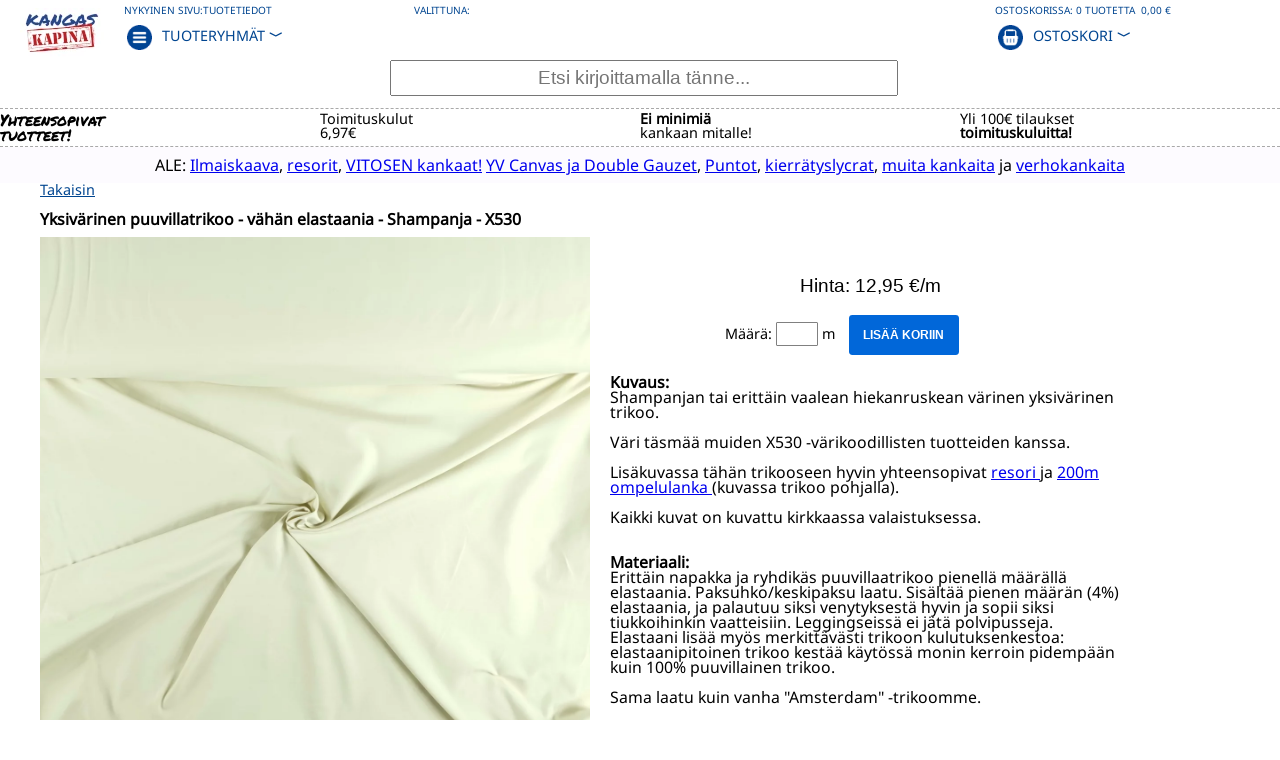

--- FILE ---
content_type: text/html; charset=UTF-8
request_url: https://kangaskapina.fi/?page=details&id=5030
body_size: 10242
content:

<!DOCTYPE html>
<html lang="fi">
<head>
    <!-- Google tag (gtag.js) -->
    <script defer src="https://www.googletagmanager.com/gtag/js?id=G-FYLBP85FZ7"></script>
    <script defer src="gtag.js"></script>
    <meta http-equiv="Content-Type" content="text/html; charset=utf-8" />
    <meta name="description" content="Shampanja - X530 - Yksivärinen puuvillatrikoo - vähän elastaania">
    <meta name="author" content="Sovelluskumppanit">
    <meta name="viewport" content="width=device-width, initial-scale=1.0"> 
    
    <meta property="og:title" content="Shampanja - X530 - Yksivärinen puuvillatrikoo - vähän elastaania" />

    <!-- Styles -->
    <link rel="stylesheet" href="reset.css">
    <link rel="stylesheet" href="shop_style.css?v=3">
    <link rel="stylesheet" href="popup.css">  

    <!-- Favicon -->
    <link rel="shortcut icon" href="favicon.ico" type="image/x-icon">
    <link rel="icon" href="favicon.ico" type="image/x-icon">
    
    <!-- Fonts --> 
    <style>
        /* latin */
@font-face {
  font-family: 'Permanent Marker';
  font-style: normal;
  font-weight: 400;
  src: url(https://fonts.gstatic.com/s/permanentmarker/v16/Fh4uPib9Iyv2ucM6pGQMWimMp004La2Cfw.woff2) format('woff2');
  unicode-range: U+0000-00FF, U+0131, U+0152-0153, U+02BB-02BC, U+02C6, U+02DA, U+02DC, U+0304, U+0308, U+0329, U+2000-206F, U+2074, U+20AC, U+2122, U+2191, U+2193, U+2212, U+2215, U+FEFF, U+FFFD;
  font-display: swap;
}
/* cyrillic-ext */
@font-face {
  font-family: 'Noto Sans';
  font-style: normal;
  font-weight: 400;
  src: url(https://fonts.gstatic.com/s/notosans/v32/o-0IIpQlx3QUlC5A4PNr6DRAW_0.woff2) format('woff2');
  unicode-range: U+0460-052F, U+1C80-1C88, U+20B4, U+2DE0-2DFF, U+A640-A69F, U+FE2E-FE2F;
  font-display: swap;
}
/* cyrillic */
@font-face {
  font-family: 'Noto Sans';
  font-style: normal;
  font-weight: 400;
  src: url(https://fonts.gstatic.com/s/notosans/v32/o-0IIpQlx3QUlC5A4PNr4TRAW_0.woff2) format('woff2');
  unicode-range: U+0301, U+0400-045F, U+0490-0491, U+04B0-04B1, U+2116;
  font-display: swap;
}
/* devanagari */
@font-face {
  font-family: 'Noto Sans';
  font-style: normal;
  font-weight: 400;
  src: url(https://fonts.gstatic.com/s/notosans/v32/o-0IIpQlx3QUlC5A4PNr5DRAW_0.woff2) format('woff2');
  unicode-range: U+0900-097F, U+1CD0-1CF9, U+200C-200D, U+20A8, U+20B9, U+25CC, U+A830-A839, U+A8E0-A8FF;
  font-display: swap;
}
/* greek-ext */
@font-face {
  font-family: 'Noto Sans';
  font-style: normal;
  font-weight: 400;
  src: url(https://fonts.gstatic.com/s/notosans/v32/o-0IIpQlx3QUlC5A4PNr6TRAW_0.woff2) format('woff2');
  unicode-range: U+1F00-1FFF;
  font-display: swap;
}
/* greek */
@font-face {
  font-family: 'Noto Sans';
  font-style: normal;
  font-weight: 400;
  src: url(https://fonts.gstatic.com/s/notosans/v32/o-0IIpQlx3QUlC5A4PNr5jRAW_0.woff2) format('woff2');
  unicode-range: U+0370-03FF;
  font-display: swap;
}
/* vietnamese */
@font-face {
  font-family: 'Noto Sans';
  font-style: normal;
  font-weight: 400;
  src: url(https://fonts.gstatic.com/s/notosans/v32/o-0IIpQlx3QUlC5A4PNr6jRAW_0.woff2) format('woff2');
  unicode-range: U+0102-0103, U+0110-0111, U+0128-0129, U+0168-0169, U+01A0-01A1, U+01AF-01B0, U+0300-0301, U+0303-0304, U+0308-0309, U+0323, U+0329, U+1EA0-1EF9, U+20AB;
  font-display: swap;
}
/* latin-ext */
@font-face {
  font-family: 'Noto Sans';
  font-style: normal;
  font-weight: 400;
  src: url(https://fonts.gstatic.com/s/notosans/v32/o-0IIpQlx3QUlC5A4PNr6zRAW_0.woff2) format('woff2');
  unicode-range: U+0100-02AF, U+0304, U+0308, U+0329, U+1E00-1E9F, U+1EF2-1EFF, U+2020, U+20A0-20AB, U+20AD-20CF, U+2113, U+2C60-2C7F, U+A720-A7FF;
  font-display: swap;
}
/* latin */
@font-face {
  font-family: 'Noto Sans';
  font-style: normal;
  font-weight: 400;
  src: url(https://fonts.gstatic.com/s/notosans/v32/o-0IIpQlx3QUlC5A4PNr5TRA.woff2) format('woff2');
  unicode-range: U+0000-00FF, U+0131, U+0152-0153, U+02BB-02BC, U+02C6, U+02DA, U+02DC, U+0304, U+0308, U+0329, U+2000-206F, U+2074, U+20AC, U+2122, U+2191, U+2193, U+2212, U+2215, U+FEFF, U+FFFD;
  font-display: swap;
}
    </style>
    
    <!-- Icons -->
    <!-- <link href="https://maxcdn.bootstrapcdn.com/font-awesome/4.1.0/css/font-awesome.min.css" rel="stylesheet"> -->

  <!--[if lt IE 9]>
  <script src="http://html5shiv.googlecode.com/svn/trunk/html5.js"></script>
  <![endif]-->
  
  <title>Shampanja - X530 - Yksivärinen puuvillatrikoo - vähän elastaania</title>
</head>
<body>
    <header>
        <div id="top_container">
                                            <div id="logo">
                <a href="?page=front"><img src="images/Kangaskapina_Logo.webp" alt="Kangaskapinan Logokuva - pieni" id="logo_image" width="84px" height="50px" /></a>
            </div>
            <div id="remaining_top_section" class="cf">
                <div id="menu_container">
                    <div class="menu_opener">
                        <div class="menu_details">
                            <span>Nykyinen sivu:</span><span>Tuotetiedot</span>
                        </div>
                        <div id="product_menu_opener">
                            <img class="menu_opener_img" width="25px" height="25px" alt="Valikon avauspainike" src="images/burger.png" /><span class="product_link menu_link">Tuoteryhmät&nbsp;</span><span class="opener_mark">&#65088;</span>
                        </div>
                    </div>
                    <div class="menu_opener">
                        <div class="menu_details">
                            <span>Valittuna:</span>
                            <span>&nbsp;</span>
                        </div>                    </div>
                    <div class="menu_opener">
                        <div class="menu_details">
                            <span>&nbsp;</span>
                        </div>                    </div>
                    <div class="menu_opener">
                        <div class="menu_details">
                            <span>Ostoskorissa:&nbsp;</span><span id="visible_cart_total_count">0</span><span>&nbsp;tuotetta&nbsp;&nbsp;</span><span class="visible_cart_total_sum">0,00 €</span>
                        </div>
                        <div id="cart_opener">
                            <img class="menu_opener_img" src="images/cart.png" alt="Ostoskorin avauspainike" width="25px" height="25px" /><span class="product_link menu_link">Ostoskori&nbsp;</span><span class="opener_mark">&#65088;</span>
                        </div>
                        <input type="hidden" id="cart_total_sum_in_cents" value="0" />
                        <input type="hidden" id="cart_total_count" value="0" />
                    </div>
                                    </div>  

                <div id="menu_items_container">
                    <ol id="product_menu" class="menu_items_style">
                                    <li class="resp_menuitem menu_main_item_style">                            <ol class="sub_menu_style">
                                <li class="sub_menu_opener">
                                    <span class="product_link">Trikoot&nbsp;</span><span class="opener_mark">&#65088;</span>
                                </li>                                <li class="resp_menuitem_sub">
                                    <a href="?page=list&category=128" class="product_link sub_link">Kaikki</a>
                                </li>                                <li class="resp_menuitem_sub">
                                    <a href="?page=list&category=131" class="product_link sub_link">Yksiväriset</a>
                                </li>                                <li class="resp_menuitem_sub">
                                    <a href="?page=list&category=159" class="product_link sub_link">Kuviolliset </a>
                                </li>                                <li class="resp_menuitem_sub">
                                    <a href="?page=list&category=158" class="product_link sub_link">Kuviolliset - LÖYTÖ</a>
                                </li>                                <li class="resp_menuitem_sub">
                                    <a href="?page=list&category=23" class="product_link sub_link">Viskoositrikoo</a>
                                </li>                            </ol>                        </li>                        <li class="resp_menuitem menu_main_item_style">                            <ol class="sub_menu_style">
                                <li class="sub_menu_opener">
                                    <span class="product_link">Colleget&nbsp;</span><span class="opener_mark">&#65088;</span>
                                </li>                                <li class="resp_menuitem_sub">
                                    <a href="?page=list&category=129" class="product_link sub_link">Kaikki</a>
                                </li>                                <li class="resp_menuitem_sub">
                                    <a href="?page=list&category=133" class="product_link sub_link">Yksiväriset</a>
                                </li>                                <li class="resp_menuitem_sub">
                                    <a href="?page=list&category=134" class="product_link sub_link">Kuviolliset</a>
                                </li>                            </ol>                        </li>                        <li class="resp_menuitem menu_main_item_style">                            <ol class="sub_menu_style">
                                <li class="sub_menu_opener">
                                    <span class="product_link">Kudotut kankaat&nbsp;</span><span class="opener_mark">&#65088;</span>
                                </li>                                <li class="resp_menuitem_sub">
                                    <a href="?page=list&category=130" class="product_link sub_link">Kaikki</a>
                                </li>                                <li class="resp_menuitem_sub">
                                    <a href="?page=list&category=136" class="product_link sub_link">Yksiväriset</a>
                                </li>                                <li class="resp_menuitem_sub">
                                    <a href="?page=list&category=170" class="product_link sub_link">Kuviolliset (uudet)</a>
                                </li>                                <li class="resp_menuitem_sub">
                                    <a href="?page=list&category=137" class="product_link sub_link">Kuviolliset - POISTO</a>
                                </li>                            </ol>                        </li>                        <li class="resp_menuitem menu_main_item_style">                            <a href="?page=list&category=135" class="product_link">Resorit</a>                        </li>                        <li class="resp_menuitem menu_main_item_style">                            <a href="?page=list&category=154" class="product_link">Lycrat</a>                        </li>                        <li class="resp_menuitem menu_main_item_style">                            <a href="?page=list&category=153" class="product_link">Puntoneulokset</a>                        </li>                        <li class="resp_menuitem menu_main_item_style">                            <a href="?page=list&category=172" class="product_link">Valmiit tuotteet</a>                        </li>                        <li class="resp_menuitem menu_main_item_style">                            <a href="?page=list&category=157" class="product_link">---- Neulelangat & puikot --> (ALE!)</a>                        </li>                        <li class="resp_menuitem menu_main_item_style">                            <ol class="sub_menu_style">
                                <li class="sub_menu_opener">
                                    <span class="product_link">Verhokankaat&nbsp;</span><span class="opener_mark">&#65088;</span>
                                </li>                                <li class="resp_menuitem_sub">
                                    <a href="?page=list&category=148" class="product_link sub_link">Kaikki</a>
                                </li>                                <li class="resp_menuitem_sub">
                                    <a href="?page=list&category=149" class="product_link sub_link">Yksiväriset</a>
                                </li>                                <li class="resp_menuitem_sub">
                                    <a href="?page=list&category=150" class="product_link sub_link">Kuviolliset - POISTO</a>
                                </li>                            </ol>                        </li>                        <li class="resp_menuitem menu_main_item_style">                            <ol class="sub_menu_style">
                                <li class="sub_menu_opener">
                                    <span class="product_link">Muut kankaat ja tuotteet&nbsp;</span><span class="opener_mark">&#65088;</span>
                                </li>                                <li class="resp_menuitem_sub">
                                    <a href="?page=list&category=142" class="product_link sub_link">Kaikki</a>
                                </li>                                <li class="resp_menuitem_sub">
                                    <a href="?page=list&category=160" class="product_link sub_link">Turkikset</a>
                                </li>                                <li class="resp_menuitem_sub">
                                    <a href="?page=list&category=161" class="product_link sub_link">Keinonahat ja kalvopintaiset</a>
                                </li>                                <li class="resp_menuitem_sub">
                                    <a href="?page=list&category=162" class="product_link sub_link">Pitsit</a>
                                </li>                                <li class="resp_menuitem_sub">
                                    <a href="?page=list&category=163" class="product_link sub_link">Tyllit</a>
                                </li>                                <li class="resp_menuitem_sub">
                                    <a href="?page=list&category=164" class="product_link sub_link">Muut verkkomaiset ja ohuet</a>
                                </li>                                <li class="resp_menuitem_sub">
                                    <a href="?page=list&category=165" class="product_link sub_link">Kangasmaskit</a>
                                </li>                                <li class="resp_menuitem_sub">
                                    <a href="?page=list&category=166" class="product_link sub_link">Pikeet</a>
                                </li>                                <li class="resp_menuitem_sub">
                                    <a href="?page=list&category=167" class="product_link sub_link">Ulkoverhoilu</a>
                                </li>                                <li class="resp_menuitem_sub">
                                    <a href="?page=list&category=168" class="product_link sub_link">Scuba, tweed yms..</a>
                                </li>                                <li class="resp_menuitem_sub">
                                    <a href="?page=list&category=169" class="product_link sub_link">Muut sekalaiset</a>
                                </li>                            </ol>                        </li>                        <li class="resp_menuitem menu_main_item_style">                            <a href="?page=list&category=139" class="product_link">Kaavat</a>                        </li>                        <li class="resp_menuitem menu_main_item_style">                            <ol class="sub_menu_style">
                                <li class="sub_menu_opener">
                                    <span class="product_link">Ompelutarvikkeet&nbsp;</span><span class="opener_mark">&#65088;</span>
                                </li>                                <li class="resp_menuitem_sub">
                                    <a href="?page=list&category=143" class="product_link sub_link">Kaikki</a>
                                </li>                                <li class="resp_menuitem_sub">
                                    <a href="?page=list&category=138" class="product_link sub_link">Langat</a>
                                </li>                                <li class="resp_menuitem_sub">
                                    <a href="?page=list&category=144" class="product_link sub_link">Neulat</a>
                                </li>                                <li class="resp_menuitem_sub">
                                    <a href="?page=list&category=151" class="product_link sub_link">Vetoketjut</a>
                                </li>                                <li class="resp_menuitem_sub">
                                    <a href="?page=list&category=145" class="product_link sub_link">Kuminauhat, nauhat</a>
                                </li>                                <li class="resp_menuitem_sub">
                                    <a href="?page=list&category=146" class="product_link sub_link">Kalvot, merkit, koristeet</a>
                                </li>                                <li class="resp_menuitem_sub">
                                    <a href="?page=list&category=152" class="product_link sub_link">Nepparit</a>
                                </li>                                <li class="resp_menuitem_sub">
                                    <a href="?page=list&category=147" class="product_link sub_link">Muut tarvikkeet</a>
                                </li>                            </ol>                        </li>                        <li class="resp_menuitem menu_main_item_style">                            <a href="?page=list&category=114" class="product_link">Palakankaat</a>                        </li>                        <!--<li class="resp_menuitem menu_main_item_style">
                            <a href="?page=list&sort=newest_desc" class="product_link">UUTUUDET</a>
                        </li>-->
                        <li class="resp_menuitem menu_main_item_style">
                            <a href="?page=list&filter=sale" class="product_link notice_this low_stock_link">ALETUOTTEET</a>
                        </li>
                        <!--<li class="resp_menuitem menu_main_item_style">
                            <a href="?page=list&filter=" class="product_link">LOPPUVIA</a>
                        </li>-->
                    </ol>
                                        <ol id="cart_menu" class="cart_items_style">
                        <li class="resp_menuitem">
                            <div id="cart_top" class="cf"><a href="?page=basket" class="cart_link" style="color:#004590;">KASSALLE</a></div>
                            <div id="cart_content" class="cf">
                                                            </div>
                            <div id="cart_total">
                                <p>Yhteensä:&nbsp;<span class="visible_cart_total_sum">0,00 €</span></p>
                            </div>
                            <div id="cart_footer">
                                <a href="?page=basket" class="cart_link">KASSALLE</a>
                                <a href="#" class="cart_link no_linking right" id="clear_cart">Tyhjennä ostoskori</a>
                            </div>
                            <input type="hidden" id="total_sum_in_cents" value="0" />
                        </li>
                    </ol>
                </div>
            </div>
        </div>
    </header>
    <form method="get" class="page_form">
        <input type="hidden" name="page" value="list" />
        <div id="searchbar">
            <div id="top_section" class="cf">
                <div id="search_field">
                    <input type="text" id="search_key" name="search_key" placeholder="Etsi kirjoittamalla tänne..." autocomplete="off" maxlength="200" /><input type="submit" style="display: none" />
                </div>
            </div>
            <div id="result_section">
                <div id="searchbox" class="cf">
                    <div id="current_search_selection">
                        <div class="selected_criteria full_width cf">
                            <p class="search_title">Haussa nyt mukana olevat ehdot:</p>
                        </div>
                        <div class="selected_criteria">
                            <p class="search_title">Nimi</p><input name="s_name" id="s_name" readonly class="crit_field" />
                        </div>
                        <div class="selected_criteria">
                            <p class="search_title">Materiaali</p><input name="s_comp" id="s_comp" readonly class="crit_field" />
                        </div>
                        <div class="selected_criteria">
                            <p class="search_title">Kuvausteksti</p><input name="s_desc" id="s_desc" readonly class="crit_field" />
                        </div>
                        <div class="selected_criteria cf">
                            <input type="button" id="clear_selected" value="Tyhjennä" />
                        </div>
                    </div>
                </div>
                <div id="search_results"></div>
            </div>
        </div>
    </form>
    <div id="fullw_notices_section"> 
        <div class="fullw_notices_item keybar">
            <p class="key_point" id="slogantext">Yhteensopivat<br />tuotteet!</p>
            <p class="key_point_separator">&nbsp;</p>
            <p class="key_point">Toimituskulut<br />6,97€</p>
            <p class="key_point_separator">&nbsp;</p>
            <p class="key_point"><span style="font-weight: bold">Ei minimiä</span><br />kankaan mitalle!</p>
            <p class="key_point_separator">&nbsp;</p>
            <p class="key_point">Yli 100€ tilaukset<br /><span style="font-weight: bold">toimituskuluitta!</span></p>
        </div>    
        <div class="fullw_notices_item infobar animateThis">
            <span>ALE: <a href="https://kangaskapina.fi/?page=details&id=5396">Ilmaiskaava</a>, <a href="https://kangaskapina.fi/?page=list&category=135">resorit</a>, <a href="https://kangaskapina.fi/?page=list&search_key=vitosen">VITOSEN kankaat!</a> <a href="https://kangaskapina.fi/?page=list&category=136">YV Canvas ja Double Gauzet</a>, <a href="https://kangaskapina.fi/?page=list&category=153">Puntot</a>, <a href="https://kangaskapina.fi/?page=list&category=154">kierrätyslycrat</a>, <a href="https://kangaskapina.fi/?page=list&category=142">muita kankaita</a> ja <a href="https://kangaskapina.fi/?page=list&category=148">verhokankaita</a></span>
        </div>
            <input type="hidden" id="cart_id" />
    
    <div id="details">
        <script>
    var option_images = new Object();
    var products = new Object();
    products["5030"] =  { name : "Yksiv\u00e4rinen puuvillatrikoo - v\u00e4h\u00e4n elastaania Shampanja - X530", price_in_cents: 1295, formatted_price : "12,95 €/m", unit : "m" };    products["4979"] =  { name : "Shampanja X530", price_in_cents: 716, formatted_price : "7,16 €/m", unit : "m" };    products["6643"] =  { name : "Vaalea hiekka \/ shampanja (7602)", price_in_cents: 120, formatted_price : "1,20 €/kpl", unit : "kpl" };</script>
<script type="application/ld+json">
{
  "@context": "https://schema.org/",
  "@type": "Product",
  "name": "Shampanja - X530",
  "image": "/resources/images/5030/1.webp",
  "brand":"Kangaskapina",
  "sku": "5030-0",
  "width": "0",
  "weight": "0",
  "material": "Yksiv\u00e4rinen puuvillatrikoo - v\u00e4h\u00e4n elastaania ",
  "url": "https://kangaskapina.fi/?page=details&id=5030",
  "description": "&lt;p&gt;Shampanjan tai eritt&amp;auml;in vaalean hiekanruskean v&amp;auml;rinen yksiv&amp;auml;rinen trikoo.&lt;\/p&gt;\r\n\r\n&lt;p&gt;&amp;nbsp;&lt;\/p&gt;\r\n\r\n&lt;p&gt;V&amp;auml;ri t&amp;auml;sm&amp;auml;&amp;auml; muiden X530 -v&amp;auml;rikoodillisten tuotteiden kanssa.&lt;\/p&gt;\r\n\r\n&lt;p&gt;&amp;nbsp;&lt;\/p&gt;\r\n\r\n&lt;p&gt;Lis&amp;auml;kuvassa t&amp;auml;h&amp;auml;n trikooseen hyvin yhteensopivat&amp;nbsp;&lt;a href=&quot;https:\/\/kangaskapina.fi\/?page=details&amp;amp;id=4979&quot;&gt;resori&amp;nbsp;&lt;\/a&gt;ja&amp;nbsp;&lt;a href=&quot;https:\/\/kangaskapina.fi\/?page=details&amp;amp;id=6643&quot;&gt;200m ompelulanka&lt;\/a&gt;&lt;a href=&quot;https:\/\/kangaskapina.fi\/?page=details&amp;amp;id=4986&quot;&gt;&amp;nbsp;&lt;\/a&gt;(kuvassa trikoo pohjalla).&lt;\/p&gt;\r\n\r\n&lt;p&gt;&amp;nbsp;&lt;\/p&gt;\r\n\r\n&lt;p&gt;Kaikki kuvat on kuvattu kirkkaassa valaistuksessa.&lt;\/p&gt;\r\n",
  "mpn": "5030",
     "offers": 
    {
    "@type": "Offer",
    "priceCurrency": "EUR",
    "price": "12.95",
    "priceValidUntil": "2027-01-17",
    "itemCondition": "http://schema.org/NewCondition",
    "url": "https://kangaskapina.fi/?page=details&id=5030",
    "availability": "http://schema.org/InStock",
    "shippingDetails": {
          "@type": "OfferShippingDetails",
          "shippingRate": {
            "@type": "MonetaryAmount",
            "value": 5.90,
            "currency": "EUR"
          },
          "shippingDestination": {
            "@type": "DefinedRegion",
            "addressCountry": "FI"
          },
          "deliveryTime": {
            "@type": "ShippingDeliveryTime",
            "handlingTime": {
              "@type": "QuantitativeValue",
              "minValue": 0,
              "maxValue": 1,
              "unitCode": "DAY"
            },
            "transitTime": {
              "@type": "QuantitativeValue",
              "minValue": 1,
              "maxValue": 5,
              "unitCode": "DAY"
            }
          }
        },
    "hasMerchantReturnPolicy": {
          "@type": "MerchantReturnPolicy",
          "applicableCountry": "FI",
                    "returnPolicyCategory": "https://schema.org/MerchantReturnNotPermitted"         }
    }         
    }
</script>
<style>
    #product_details{
        max-width: 1200px;
        margin-left: auto;
        margin-right: auto;
    }
    #flags_section{
        width: 100%;
        background: url("images/rep_valk_vaaka_yla.png") top left repeat-x, url("images/rep_valk_vaaka_ala.png") bottom left repeat-x;
        height: 80px;
        margin-top: -15px;
        margin-bottom: 10px;
        font-size: 16pt;
        color: white;
    }
    #flags_text{
        text-align: center;
        padding-top: 28px;
        font-family: 'Permanent Marker', cursive;
    }
</style>
<div id="product_details" class=cf">
    <a class="back_link no_linking" href="javascript:history.back()">Takaisin</a>
    <h1 class="product_title">Yksivärinen puuvillatrikoo - vähän elastaania - Shampanja - X530</h1>
    <div id="left_middle_container" class="cf">
    <div id="details_image_container" class="cf">
        <div class="cf">
            <a id="image-popup" class="gallery_img" href="/resources/images/5030/1.webp" title="Pääkuva: Yksivärinen puuvillatrikoo - vähän elastaania Shampanja - X530">
            <img id="product_main_image" class="product_main_img" src="/resources/images/5030/1.webp?v=2" alt="Kuvassa Yksivärinen puuvillatrikoo - vähän elastaania Shampanja - X530" />            </a>            <a class="gallery_img" href="/resources/images/5030/1.webp" title="Shampanja - X530"></a>
                    <a class="gallery_img" href="/resources/images/5030/2.webp" title="Shampanja - X530"></a>
                </div>
        <div class="additional_images cf">            <a href="#" class="switch_main_image" href="/resources/images/5030/1.webp"><img class="small_img" src="/resources/images/5030/thumbs/1.webp" alt="Pieni lisäkuva, jossa Yksivärinen puuvillatrikoo - vähän elastaania - Shampanja - X530" /></a>
                    <a href="#" class="switch_main_image" href="/resources/images/5030/2.webp"><img class="small_img" src="/resources/images/5030/thumbs/2.webp" alt="Pieni lisäkuva, jossa Yksivärinen puuvillatrikoo - vähän elastaania - Shampanja - X530" /></a>
                </div>    </div>
    <div id="product_info">
        <div>        </div>
                <div class="details_add_to_basket">
            <p class="formatted_price product_details_price">Hinta: 12,95 €/m</p>            <input type="hidden" id="selected_product_options" />
            <span>Määrä:</span>            <input type="text" size="2" class="buy_amount"  />            <span>m</span>
            <button class="buy_link details_link" id="5030">Lisää koriin</button>
            <input type="hidden" id="direct_option_select" class="set_product_option" value="" />        </div>
       <span style="font-weight: bold; font-size: 1.1em">Kuvaus:</span><br />
       <div  style="font-size: 1.1em"><p>Shampanjan tai eritt&auml;in vaalean hiekanruskean v&auml;rinen yksiv&auml;rinen trikoo.</p>

<p>&nbsp;</p>

<p>V&auml;ri t&auml;sm&auml;&auml; muiden X530 -v&auml;rikoodillisten tuotteiden kanssa.</p>

<p>&nbsp;</p>

<p>Lis&auml;kuvassa t&auml;h&auml;n trikooseen hyvin yhteensopivat&nbsp;<a href="https://kangaskapina.fi/?page=details&amp;id=4979">resori&nbsp;</a>ja&nbsp;<a href="https://kangaskapina.fi/?page=details&amp;id=6643">200m ompelulanka</a><a href="https://kangaskapina.fi/?page=details&amp;id=4986">&nbsp;</a>(kuvassa trikoo pohjalla).</p>

<p>&nbsp;</p>

<p>Kaikki kuvat on kuvattu kirkkaassa valaistuksessa.</p>
<br /><br /><span style="font-weight: bold;">Materiaali:</span><br /><p>Erittäin napakka ja ryhdikäs puuvillaatrikoo pienellä määrällä elastaania. Paksuhko/keskipaksu laatu. Sisältää pienen määrän (4%) elastaania, ja palautuu siksi venytyksestä hyvin ja sopii siksi tiukkoihinkin vaatteisiin. Leggingseissä ei jätä polvipusseja. Elastaani lisää myös merkittävästi trikoon kulutuksenkestoa: elastaanipitoinen trikoo kestää käytössä monin kerroin pidempään kuin 100% puuvillainen trikoo.</p><br /><p>Sama laatu kuin vanha "Amsterdam" -trikoomme.</p><br /><p>Pesu 40 asteessa, naru- tai rumpukuivaus. Tämän trikoon värit säilyvät pesussa kirkkaina pitkään. Suosittelemme kuitenkin esipesemään kankaan erillään ensimmäisessä pesussa.</p></div>
       <div class="product_specifics">            <span style="font-weight: bold;">Tarkemmat tiedot:</span><br />
            <span class="prod_detail">Koostumus: <span>96% Puuvilla 4% Elastaani</span></span><br />            <span class="prod_detail">Leveys: <span>150</span>cm</span><br />            <span class="prod_detail">Neliöpaino: <span>220</span>g/m2</span><br />            <span class="prod_detail">Tuote on ÖKO-TEX sertifioitu.</span><br />            <span class="prod_detail">Valmistusmaa: Turkki</span><br />            <br />
       </div>
    </div>
        
<style>
    .recommendation_product_name{
        width: 95%;
        font-size: 0.9em;
    }
</style>
    <div class="recommended_products">
        <p class="recommendation_title">Suosittelemme tämän tuotteen kanssa seuraavia:<br /><span class="smaller_text">Yksiväristen kankaiden kohdalla värit ovat mielestämme yhteensopivia, eivät välttämättä täysin samoja.</span></p>
           <div class="product_recommendation_item">
    <div class="recommendation_product_name">
        <a class="text_link" href="?page=details&id=4979">
            <p class="product_list_title">Shampanja X530</p><br />
            <p class="product_list_title smaller_text">&nbsp;</p>
        </a>
    </div>
    <a href="?page=details&id=4979">
        <div class="recommendation_image_container">            <img class="product_main_img" src="/resources/images/4979/small/1.webp?v=2" alt="Picture of: Shampanja X530" />            <img class="product_main_img over_image" src="/images/flags/sale.png" />
        </div>
    </a>
    <p class="formatted_price">7,16 €/m</p>
    <div class="add_to_basket">
        <input type="text" class="buy_amount" size="3" />
        <span>m</span>
        <button class="buy_link" id="4979">Lisää koriin</button>
        <input type="hidden" class="product_name" value="Shampanja X530" />
        <input type="hidden" class="set_product_option" value="0" />
    </div>
</div>   	
<div class="product_recommendation_item">
    <div class="recommendation_product_name">
        <a class="text_link" href="?page=details&id=6643">
            <p class="product_list_title">Vaalea hiekka / shampanja (7602)</p><br />
            <p class="product_list_title smaller_text">&nbsp;</p>
        </a>
    </div>
    <a href="?page=details&id=6643">
        <div class="recommendation_image_container">            <img class="product_main_img" src="/resources/images/6643/small/1.webp" alt="Picture of: Vaalea hiekka / shampanja (7602)" />
        </div>
    </a>
    <p class="formatted_price">1,20 €/kpl</p>
    <div class="add_to_basket">
        <input type="text" class="buy_amount" size="3" />
        <span>kpl</span>
        <button class="buy_link" id="6643">Lisää koriin</button>
        <input type="hidden" class="product_name" value="Vaalea hiekka / shampanja (7602)" />
        <input type="hidden" class="set_product_option" value="0" />
    </div>
</div>   	
 
    </div>
</div>   
</div>
<div class="dialog cf" id="options_selection_dialog">
    <div id="options_top">
        <p id="options_question" class="left"></p>
        <a href="#" class="right" id="close_options">sulje (X)</a>
    </div>
    <div id="options_selection_area">
    </div>
    <div id="options_buttons">
        <input type="button" class="option_selection_button" id="option_selection_button" value="Valitse" /><br />
        <span id="option_selection_explainer" style="font-weight:bold;"></span>
    </div>
    <input type="hidden" id="option_selection" />
</div>
        
        <style>
        </style>
        <div id="footer_container">
            <div id="top_footer" class="footer" class="cf">      
                <div class="half_footer">
                    <div class="footer_link_holder"><a href="?page=front" class="footer_link">ETUSIVU</a></div>
                    <div class="footer_link_holder"><a href="?page=shipping_terms" class="footer_link">TOIMITUSEHDOT</a></div>
                    <div class="footer_link_holder"><a href="?page=guides" class="footer_link">ARTIKKELIT</a></div>
                    <!--<div class="footer_link_holder"><a href="?page=shop" class="footer_link">MYYMÄLÄT</a></div>-->
                    <!--<div class="footer_link_holder"><a href="?page=resellers" class="footer_link">MYYNTIPISTEET</a></div>-->
                </div>
                <div class="half_footer">
                    <div class="footer_link_holder"><a href="?page=contact" class="footer_link">YHTEYSTIEDOT</a></div>
                    <div class="footer_link_holder"><a href="?page=about_us" class="footer_link">MEISTÄ</a></div>
                    <!--<div class="footer_link_holder"><a href="?page=designers" class="footer_link">SUUNNITTELIJAT</a></div>-->
                    <div class="footer_link_holder"><a href="?page=environment" class="footer_link">YMPÄRISTÖ</a></div>
                    <div class="footer_link_holder"><a href="?page=newsletter" class="footer_link">TILAA UUTISKIRJE</a></div>
                </div>
            </div> 
            <div id="below_footer" class="footer" class="cf">
                <div id="footer_left">
                    <p>Kangaskapina / Textile Revolution Oy | info@kangaskapina.fi</p>
                </div>
                <div id="footer_right" class="cf">
                    <a href="https://fi.pinterest.com/kangaskapina/"><img src="images/pinterest.svg" style="margin: 10px;" alt="P" width="29px" height="29px" class="left" /></a>
                    <a href="https://www.instagram.com/kangaskapina/"><img src="images/instagram29x29.png" style="margin: 10px;" alt="i" width="29px" height="29px" class="left" /></a>
                    <a href="https://www.facebook.com/kangaskapina"><img src="images/facebook.png" style="margin: 10px;" alt="F" width="29px" height="29px" class="left" /></a>
                </div>
            </div>
        </div>
    </div>
<div class="dialog" id="grayed_background">
    
</div>
<div class="dialog" id="confirmation_dialog">
    <p id="confirmation_question"></p>
    <div id="confirmation_buttons">
        <input type="button" class="confirmation_button" id="confirmation_yes_button" value="Kyllä" />
        <input type="button" class="confirmation_button" id="confirmation_no_button" value="Ei" />
    </div>
    <input type="hidden" id="confirmation_answer" />
</div>

<div class="dialog cf" id="popup_dialog">
    <div id="popup_top">
        <p id="popup_data" class="left"></p>
    </div>
    <div id="popup_buttons">
        <input type="button" class="confirmation_button" id="popup_dialog_main_button" value="sulje" />
    </div>
</div>
<script src="https://ajax.googleapis.com/ajax/libs/jquery/3.5.1/jquery.min.js" type="text/javascript"></script>
<script type="text/javascript">

var visible_menu = false
var cur_main_opener_mark = false;
function mainMenuOpener(clickeOpenerMark, clickedMenuName){
    clickedMenu = document.getElementById(clickedMenuName);
    
    if(visible_menu == false){
        clickedMenu.querySelectorAll('.resp_menuitem').forEach(function(e, i){ e.style.display = 'block';  });
        visible_menu = clickedMenu;
        cur_main_opener_mark = clickeOpenerMark;
        cur_main_opener_mark.innerHTML = "&#65087;";
    }
    else{
        if(visible_menu.id == clickedMenu.id){ // close
            visible_menu.querySelectorAll('.resp_menuitem').forEach(function(e, i){ e.style.display = 'none';  });
            visible_menu.querySelectorAll('.resp_menuitem_sub').forEach(function(e, i){ e.style.display = 'none';  }); // close also submenu items
            visible_menu.querySelectorAll('.opener_mark').forEach(function(e, i){ e.innerHTML = "&#65088;";  });
            visible_menu = false;
            cur_main_opener_mark.innerHTML = "&#65088;";
        }
        else{
            // close previous
            visible_menu.querySelectorAll('.resp_menuitem').forEach(function(e, i){ e.style.display = 'none';  });
            visible_menu.querySelectorAll('.resp_menuitem_sub').forEach(function(e, i){ e.style.display = 'none';  }); // close also submenu items
            visible_menu.querySelectorAll('.opener_mark').forEach(function(e, i){ e.innerHTML = "&#65088;";  });
            cur_main_opener_mark.innerHTML = "&#65088;";
            
            // open this
            clickedMenu.querySelectorAll('.resp_menuitem').forEach(function(e, i){ e.style.display = 'block';  });
            visible_menu = clickedMenu;
            cur_main_opener_mark = clickeOpenerMark;
            cur_main_opener_mark.innerHTML = "&#65087;";
        }
    }
}
var visible_sub_menu = false;
function openSubMenu(clickedItem){
    
    var clickedMenu = clickedItem.parentElement;
    if(visible_sub_menu == false){
        clickedMenu.querySelectorAll('.resp_menuitem_sub').forEach(function(e, i){ e.style.display = 'block';  });
        visible_sub_menu = clickedMenu;
        clickedMenu.querySelector('.opener_mark').innerHTML = "&#65087;";
    }
    else{
        if(visible_sub_menu == clickedMenu){ // close
            visible_sub_menu.querySelectorAll('.resp_menuitem_sub').forEach(function(e, i){ e.style.display = 'none';  });
            visible_sub_menu.querySelector('.opener_mark').innerHTML = "&#65088;";
            visible_sub_menu = false;
        }
        else{
            // close previous
            visible_sub_menu.querySelectorAll('.resp_menuitem_sub').forEach(function(e, i){ e.style.display = 'none';  });
            visible_sub_menu.querySelector('.opener_mark').innerHTML = "&#65088;";
            
            // open this
            clickedMenu.querySelectorAll('.resp_menuitem_sub').forEach(function(e, i){ e.style.display = 'block';  });
            visible_sub_menu = clickedMenu;
            clickedMenu.querySelector('.opener_mark').innerHTML = "&#65087;";
        }
    }
}

document.addEventListener('click', function(){
    if(visible_menu){
        document.querySelectorAll('.resp_menuitem').forEach(function(e, i){ e.style.display = 'none';  });
        visible_menu = false;
        if(visible_sub_menu){
            document.querySelectorAll('.resp_menuitem_sub').forEach(function(e, i){ e.style.display = 'none';  });
            visible_sub_menu = false;
        }
        document.querySelectorAll('.opener_mark').forEach(function(e, i){ e.innerHTML = "&#65088;";  });
        cur_main_opener_mark = false;
    }
}, false);
document.getElementById('product_menu_opener').addEventListener('click', function(e){ 
    mainMenuOpener(this.querySelector('.opener_mark'), 'product_menu'); 
    e.stopPropagation(); 
    return false; 
}, false);
/*document.getElementById('theme_menu_opener').addEventListener('click', function(e){ 
    mainMenuOpener(this.querySelector('.opener_mark'), 'theme_menu');   
    e.stopPropagation(); 
    return false; 
}, false);*/
/*document.getElementById('sewed_menu_opener').addEventListener('click', function(e){ 
    mainMenuOpener(this.querySelector('.opener_mark'), 'sewed_menu');   
    e.stopPropagation(); 
    return false; 
}, false);*/
document.getElementById('cart_opener').addEventListener('click', function(e){ 
    mainMenuOpener(this.querySelector('.opener_mark'), 'cart_menu');  
    e.stopPropagation(); 
    return false; 
}, false);

document.querySelectorAll('.sub_menu_opener').forEach(opener => opener.addEventListener('click', function(e){ 
    openSubMenu(this);  
    e.stopPropagation(); 
    return false; 
}, false));

var visible = false;
var enabled = true;
$("#feedback_opener").click(function(event){
    event.stopPropagation();
    if(visible){
        $("#feedback").animate({ "left" : "+=240px" }, 500);
        visible = false;
        $("#feedback_opener").text("YHTEYS");
    }
    else{
        $("#feedback").animate({ "left" : "-=240px" }, 500);
        visible = true;
        $("#feedback_opener").text("SULJE");
    }
});

$(".animateThis").show(1000);


$("#clear_selected").click(function(){
   $(".crit_field").val("");
   $("#current_search_selection").hide("slowly");
   getSearchResults();
});
$("#search_results").on('click', '.add_criteria',  function(){
    if($("#current_search_selection").is(':hidden')){
        $("#current_search_selection").show('slowly');
    }
    
    // Add to current search
    var crit = $(this).data('type');
    if($("#"+crit).val().length > 0){
        $("#"+crit).val($("#"+crit).val() + "," + $('#search_key').val());
    }
    else{
        $("#"+crit).val($('#search_key').val());
    }
    
    // And empty search
    endSearch();
    $('#search_key').val("");
    $('#search_key').attr("placeholder", "Kirjoita lisää hakuehtoja tänne...");
    getSearchResults();
});

var latestSearch = 1;

function getSearchResults(){
    
    var prevName = "";
    var prevComp = "";
    var prevDesc = "";

    // Add previously added to s_name, s_topic, s_comp, s_desc, s_use
    if(document.getElementById("s_name").value.length > 0){
        prevName = document.getElementById("s_name").value;
    }
    if(document.getElementById("s_comp").value.length > 0){
        prevComp = document.getElementById("s_comp").value;
    }
    if(document.getElementById("s_desc").value.length > 0){
        prevDesc = document.getElementById("s_desc").value;
    }
    
    var name = document.getElementById("search_key").value;
    if (name == "" && prevName == "" && prevComp == "" && prevDesc == ""){
        $("#search_results").html("");
        $("#result_section").hide(150);
    }
    else {
        // Start doing searches from minimum 3 letters
        if(name.length > 2){
            latestSearch++;
            var thisRound = latestSearch;

            $.ajax({
                type: "POST",
                url: "services/index.php?action=search",
                data: {
                    searchfor: name,
                    prev_name: prevName,
                    prev_comp: prevComp,
                    prev_desc: prevDesc,
                },
                success: function(html) {
                    if(thisRound == latestSearch){
                        if($("#result_section").is(':hidden')){
                            $("#result_section").show(350);
                        }
                       $("#search_results").html(html).show(350);
                    }
                }
            });
        }
    }
}

function endSearch(product){
    if(product === undefined) {
        product = 0;
    }
    var name = document.getElementById("search_key").value;
    if(name != ""){
        $.ajax({
            type: "POST",
            url: "services/index.php?action=end_search",
            data: {
                searchfor: name,
                clicked: product            }
        });
    }   
}

$("#search_key").keyup(function(event) {
    if(event.keyCode == 188){   // ,
        // Don't alllow , as it is a separator
        var text = document.getElementById("search_key").value;
        document.getElementById("search_key").value = text.substring(0, text.length - 1);
        return;
    }
    else if(event.keyCode == 13){   // enter
        
        // End this search before submit
        endSearch();
        return true;
    }
    getSearchResults();
});

</script>
<script>
    
    $("#clear_cart").on("click", function(){
    
        // Show confirmation 
        $("#grayed_background").show();
        $("#confirmation_dialog").show("slow");
        $("#confirmation_question").html("Oletko varma, että haluat tyhjentää ostoskorin?");

        // And listen to its answer
        $("#confirmation_answer").on("change", function(){
            
            // drop listener
            $("#confirmation_answer").off("change");

            // Empty dialog
            $("#confirmation_question").html("");
            
            // If user really wants to empty the cart, reload page
            if($("#confirmation_answer").val() == "yes"){
                if(window.location.href.indexOf('?') >= 0){
                    if(window.location.href.indexOf('#') >= 0){
                        var newAdr = window.location.href.replace('#', '');
                        newAdr = newAdr + '&emptyCart';
                        window.location = newAdr;
                    }
                    else{
                        window.location = window.location.href + '&emptyCart';
                    }
                }
                else{
                    if(window.location.href.indexOf('#') >= 0){
                        var newAdr = window.location.href.replace('#', '');
                        newAdr = newAdr + '?emptyCart';
                        window.location = newAdr;
                    }
                    else{
                        window.location = window.location.href + '?emptyCart';
                    }
                }
            }
        });
    });
</script>
<script src="scripts/image_popup.js"></script>
<script src="scripts/buy_product.js?v=1.4"></script>
<script>
$("#green_info_img").on("click", function(){
    if($("#co2_detailed_info_section").is(":visible")){
        $("#co2_detailed_info_section").hide('slow');
    } 
    else{
        $("#co2_detailed_info_section").show('slow');
    }
});
$("#co2_detailed_info_section").on("click", function(){
    $("#co2_detailed_info_section").hide('slow');
});

$(".switch_main_image").on("click", function(){
    var newSource = $(this).children().first().attr("src");
    var thumbPos = newSource.indexOf("thumbs/");
    if(thumbPos > 0){
        newSource = newSource.substring(0, thumbPos) + newSource.substring(thumbPos + 7);
    }
    $("#product_main_image").attr("src", newSource).show('slow');
    $("#image-popup").attr("href", newSource);
});

$(document).ready(function() {
  $('.gallery_img').magnificPopup({
          type: 'image',
          closeOnContentClick: true,
          mainClass: 'mfp-img-mobile',
          image: {
            verticalFit: true
          },
          gallery: {
            // options for gallery
            enabled: true
          }
        });  
});
$("#close_fabric_dialog").on("click", function(){
    // Hide dialog
    $("#fabric_details").hide("slow");
    $("#grayed_background").hide();
});
$("#open_fabric_dialog").on("click", function(){
    // Show dialog
    $("#fabric_details").show("slow");
    $("#grayed_background").show();
    
});
</script>
<script>
    
    function openOptionsDialog(options, question, callback){
        
        // Make sure there are no earlier options
        $("#options_selection_area").html('');
        
        // Set values
        $("#options_question").html(question);
        var optionsString = '';
        var possibleCount = 0;
        for(i = 0; i < options.length; i++){
            
            // option in the format of id:status:color:name
            // Remove option id from the string
            var optValue = options[i].substring(0, options[i].indexOf(":"));
            var remaining = options[i].substring(options[i].indexOf(":") + 1);
            
            var optStatus = remaining.substring(0, remaining.indexOf(":"));
            remaining = remaining.substring(remaining.indexOf(":") + 1);
            if(isNaN(optStatus)){
                optStatus = 1;  // Default is ok
            }
            else{
                optStatus = parseInt(optStatus);
            }
            
            var colorCode = "#" + remaining.substring(0, remaining.indexOf(":")).toUpperCase();
            var optString = remaining.substring(remaining.indexOf(":") + 1);
            
            if(i == 0){
                
                if(optStatus !== 1){
                    // Status is not ok
                    optionsString = "<div class=\"color_option\" style=\"color:#d5d5d5;\"><input type=\"radio\" name=\"option_value\" value=\""+ optValue + "\" disabled=\"disabled\" />";
                }
                else{
                    optionsString = "<div class=\"color_option\"><input type=\"radio\" name=\"option_value\" value=\""+ optValue + "\" checked=\"checked\" />";    
                    possibleCount++;
                }
            }
            else{
                if(optStatus !== 1){
                    // Status is not ok
                    optionsString += "<div class=\"color_option\" style=\"color:#d5d5d5;\"><input type=\"radio\" name=\"option_value\" value=\""+ optValue + "\" disabled=\"disabled\" />";
                }
                else{
                    optionsString += "<div class=\"color_option\"><input type=\"radio\" name=\"option_value\" value=\""+ optValue + "\" />";    
                    possibleCount++;
                }
            }
            if(/(^#[0-9A-F]{6}$)|(^#[0-9A-F]{3}$)/.test(colorCode)){
                optionsString += "<div style=\"float: left; width: 20px; height: 20px; border: 1px solid rgba(0,0,0,.2); background:"+colorCode+"\"></div>";
            }
            else{
                // Empty
                optionsString += "<div style=\"float: left; width: 20px; height: 20px; border: 1px solid rgba(0,0,0,.2);\"></div>";
            }
            
            optionsString += optString +"</div>";
        }
        $("#options_selection_area").append(optionsString);
        
        // Empty current selection
        $("#option_selection").val("").change();
        
        // Show dialog
        $("#options_selection_dialog").show();
        $("#grayed_background").show();
        
        if(possibleCount === 0){
            // No selection possible...
            document.getElementById('option_selection_button').disabled = true;
            document.getElementById('option_selection_explainer').innerHTML = 'Yhtään vaihtoehtoa ei pysty valitsemaan.';
        }
        else{
            document.getElementById('option_selection_button').disabled = false;
            document.getElementById('option_selection_explainer').innerHTML = '';
     
            // Add commont listener for choose -button
            $("#option_selection_button").on("click", function(){

                var selected = $("input[type='radio'][name='option_value']:checked");
                if (selected.length > 0) {
                    $("#option_selection").val(selected.val()).change();
                }
                $("#options_selection_dialog").hide();
                $("#grayed_background").hide();

                if(typeof(callback) == "function"){
                    callback();
                }

                // Remove all listeners
                $("#option_selection_button").unbind("click");
            });
        }
    }
    
    $("#close_options").on("click", function(){
        $("#options_selection_dialog").hide();
        $("#grayed_background").hide();
        return false;
    });
</script>
<script>
    $("#confirmation_yes_button").on("click", function(){
        $("#confirmation_answer").val("yes").change();
        $("#confirmation_dialog").hide();
        $("#grayed_background").hide();
    });
    $("#confirmation_no_button").on("click", function(){
        $("#confirmation_answer").val("no").change();
        $("#confirmation_dialog").hide();
        $("#grayed_background").hide();
    });

    function openPopupDialog(message){
        
        // Set message
        $("#popup_data").html(message);
        
        // Show dialog
        $("#popup_dialog").show();
        $("#grayed_background").show();
     
        // Add commont listener for choose -button
        $("#popup_dialog_main_button").on("click", function(){

            $("#popup_dialog").hide();
            $("#grayed_background").hide();

            // Remove all listeners
            $("#popup_dialog_main_button").unbind("click");
        });
    }
</script>
</body>
</html>


--- FILE ---
content_type: application/javascript
request_url: https://kangaskapina.fi/gtag.js
body_size: -86
content:
window.dataLayer = window.dataLayer || [];
function gtag(){dataLayer.push(arguments);}
gtag('js', new Date());
gtag('config', 'G-FYLBP85FZ7');

